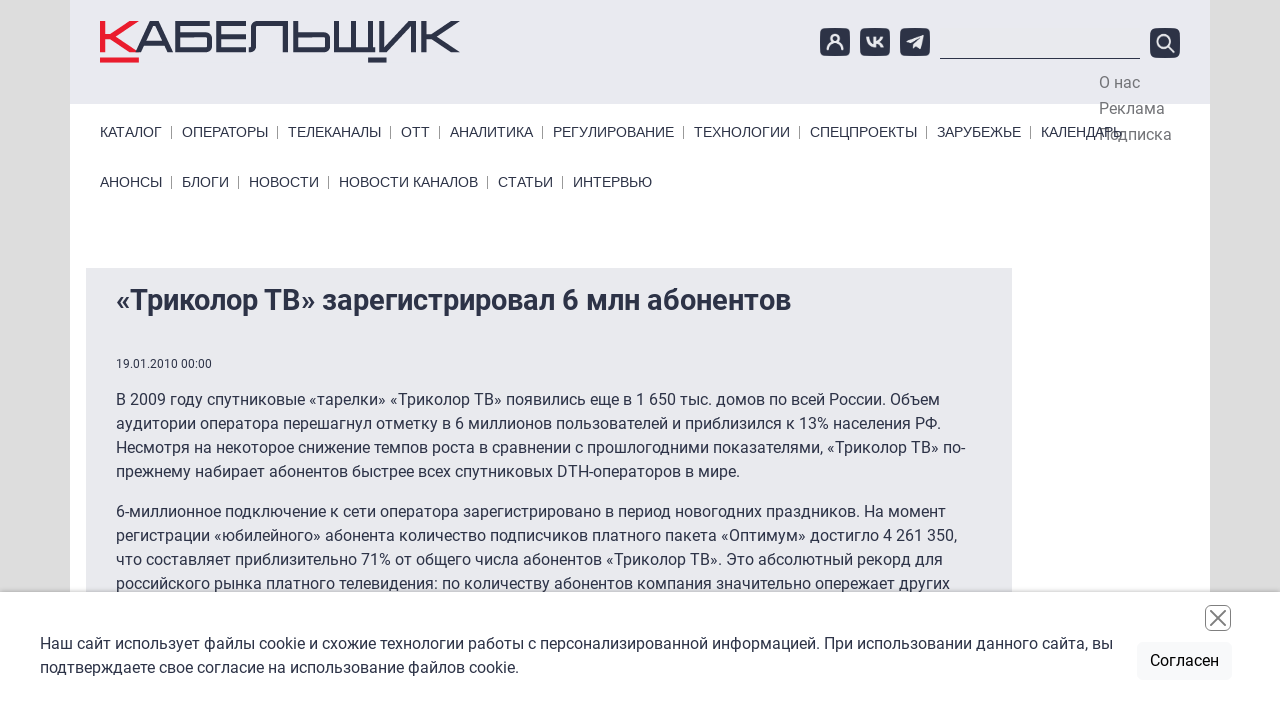

--- FILE ---
content_type: text/html; charset=UTF-8
request_url: https://www.cableman.ru/content/trikolor-tv-zaregistriroval-6-mln-abonentov
body_size: 9740
content:

<!DOCTYPE html>
<html lang="ru" dir="ltr" prefix="content: http://purl.org/rss/1.0/modules/content/  dc: http://purl.org/dc/terms/  foaf: http://xmlns.com/foaf/0.1/  og: http://ogp.me/ns#  rdfs: http://www.w3.org/2000/01/rdf-schema#  schema: http://schema.org/  sioc: http://rdfs.org/sioc/ns#  sioct: http://rdfs.org/sioc/types#  skos: http://www.w3.org/2004/02/skos/core#  xsd: http://www.w3.org/2001/XMLSchema# " class="h-100">
  <head>
    <meta charset="utf-8" />
<link rel="canonical" href="https://www.cableman.ru/content/trikolor-tv-zaregistriroval-6-mln-abonentov" />
<meta name="Generator" content="Drupal 10 (https://www.drupal.org)" />
<meta name="MobileOptimized" content="width" />
<meta name="HandheldFriendly" content="true" />
<meta name="viewport" content="width=device-width, initial-scale=1.0" />
<link rel="icon" href="/sites/default/files/favicon.ico" type="image/vnd.microsoft.icon" />

    <title>«Триколор ТВ» зарегистрировал 6 млн абонентов | Кабельщик</title>
    <link rel="stylesheet" media="all" href="/libraries/slick/slick/slick.css?t7em85" />
<link rel="stylesheet" media="all" href="/core/assets/vendor/jquery.ui/themes/base/core.css?t7em85" />
<link rel="stylesheet" media="all" href="/core/assets/vendor/jquery.ui/themes/base/controlgroup.css?t7em85" />
<link rel="stylesheet" media="all" href="/core/assets/vendor/jquery.ui/themes/base/checkboxradio.css?t7em85" />
<link rel="stylesheet" media="all" href="/core/assets/vendor/jquery.ui/themes/base/resizable.css?t7em85" />
<link rel="stylesheet" media="all" href="/core/assets/vendor/jquery.ui/themes/base/button.css?t7em85" />
<link rel="stylesheet" media="all" href="/core/assets/vendor/jquery.ui/themes/base/dialog.css?t7em85" />
<link rel="stylesheet" media="all" href="/core/themes/stable9/css/core/components/progress.module.css?t7em85" />
<link rel="stylesheet" media="all" href="/core/themes/stable9/css/core/components/ajax-progress.module.css?t7em85" />
<link rel="stylesheet" media="all" href="/core/themes/stable9/css/system/components/align.module.css?t7em85" />
<link rel="stylesheet" media="all" href="/core/themes/stable9/css/system/components/fieldgroup.module.css?t7em85" />
<link rel="stylesheet" media="all" href="/core/themes/stable9/css/system/components/container-inline.module.css?t7em85" />
<link rel="stylesheet" media="all" href="/core/themes/stable9/css/system/components/clearfix.module.css?t7em85" />
<link rel="stylesheet" media="all" href="/core/themes/stable9/css/system/components/details.module.css?t7em85" />
<link rel="stylesheet" media="all" href="/core/themes/stable9/css/system/components/hidden.module.css?t7em85" />
<link rel="stylesheet" media="all" href="/core/themes/stable9/css/system/components/item-list.module.css?t7em85" />
<link rel="stylesheet" media="all" href="/core/themes/stable9/css/system/components/js.module.css?t7em85" />
<link rel="stylesheet" media="all" href="/core/themes/stable9/css/system/components/nowrap.module.css?t7em85" />
<link rel="stylesheet" media="all" href="/core/themes/stable9/css/system/components/position-container.module.css?t7em85" />
<link rel="stylesheet" media="all" href="/core/themes/stable9/css/system/components/reset-appearance.module.css?t7em85" />
<link rel="stylesheet" media="all" href="/core/themes/stable9/css/system/components/resize.module.css?t7em85" />
<link rel="stylesheet" media="all" href="/core/themes/stable9/css/system/components/system-status-counter.css?t7em85" />
<link rel="stylesheet" media="all" href="/core/themes/stable9/css/system/components/system-status-report-counters.css?t7em85" />
<link rel="stylesheet" media="all" href="/core/themes/stable9/css/system/components/system-status-report-general-info.css?t7em85" />
<link rel="stylesheet" media="all" href="/core/themes/stable9/css/system/components/tablesort.module.css?t7em85" />
<link rel="stylesheet" media="all" href="/core/modules/ckeditor5/css/ckeditor5.dialog.fix.css?t7em85" />
<link rel="stylesheet" media="all" href="/modules/contrib/poll/css/poll.base.css?t7em85" />
<link rel="stylesheet" media="all" href="/modules/contrib/poll/css/poll.theme.css?t7em85" />
<link rel="stylesheet" media="all" href="/core/themes/stable9/css/views/views.module.css?t7em85" />
<link rel="stylesheet" media="all" href="/core/assets/vendor/jquery.ui/themes/base/theme.css?t7em85" />
<link rel="stylesheet" media="all" href="/modules/contrib/back_to_top/css/back_to_top.css?t7em85" />
<link rel="stylesheet" media="all" href="/modules/contrib/calendar/css/calendar.css?t7em85" />
<link rel="stylesheet" media="all" href="/modules/contrib/calendar/css/calendar_multiday.css?t7em85" />
<link rel="stylesheet" media="all" href="/modules/contrib/colorbox/styles/default/colorbox_style.css?t7em85" />
<link rel="stylesheet" media="all" href="/modules/custom/initlab_cab_custom/css/admin.css?t7em85" />
<link rel="stylesheet" media="all" href="/core/themes/stable9/css/core/assets/vendor/normalize-css/normalize.css?t7em85" />
<link rel="stylesheet" media="all" href="/themes/contrib/bootstrap5/css/components/action-links.css?t7em85" />
<link rel="stylesheet" media="all" href="/themes/contrib/bootstrap5/css/components/breadcrumb.css?t7em85" />
<link rel="stylesheet" media="all" href="/themes/contrib/bootstrap5/css/components/container-inline.css?t7em85" />
<link rel="stylesheet" media="all" href="/themes/contrib/bootstrap5/css/components/details.css?t7em85" />
<link rel="stylesheet" media="all" href="/themes/contrib/bootstrap5/css/components/exposed-filters.css?t7em85" />
<link rel="stylesheet" media="all" href="/themes/contrib/bootstrap5/css/components/field.css?t7em85" />
<link rel="stylesheet" media="all" href="/themes/contrib/bootstrap5/css/components/form.css?t7em85" />
<link rel="stylesheet" media="all" href="/themes/contrib/bootstrap5/css/components/icons.css?t7em85" />
<link rel="stylesheet" media="all" href="/themes/contrib/bootstrap5/css/components/inline-form.css?t7em85" />
<link rel="stylesheet" media="all" href="/themes/contrib/bootstrap5/css/components/item-list.css?t7em85" />
<link rel="stylesheet" media="all" href="/themes/contrib/bootstrap5/css/components/links.css?t7em85" />
<link rel="stylesheet" media="all" href="/themes/contrib/bootstrap5/css/components/menu.css?t7em85" />
<link rel="stylesheet" media="all" href="/themes/contrib/bootstrap5/css/components/more-link.css?t7em85" />
<link rel="stylesheet" media="all" href="/themes/contrib/bootstrap5/css/components/pager.css?t7em85" />
<link rel="stylesheet" media="all" href="/themes/contrib/bootstrap5/css/components/tabledrag.css?t7em85" />
<link rel="stylesheet" media="all" href="/themes/contrib/bootstrap5/css/components/tableselect.css?t7em85" />
<link rel="stylesheet" media="all" href="/themes/contrib/bootstrap5/css/components/tablesort.css?t7em85" />
<link rel="stylesheet" media="all" href="/themes/contrib/bootstrap5/css/components/textarea.css?t7em85" />
<link rel="stylesheet" media="all" href="/themes/contrib/bootstrap5/css/components/ui-dialog.css?t7em85" />
<link rel="stylesheet" media="all" href="/themes/contrib/bootstrap5/css/components/messages.css?t7em85" />
<link rel="stylesheet" media="all" href="/themes/contrib/bootstrap5/css/components/node.css?t7em85" />
<link rel="stylesheet" media="all" href="/themes/contrib/bootstrap5/css/components/progress.css?t7em85" />
<link rel="stylesheet" media="all" href="/themes/contrib/bootstrap5/css/components/dialog.css?t7em85" />
<link rel="stylesheet" media="all" href="/themes/contrib/bootstrap5/css/style.css?t7em85" />
<link rel="stylesheet" media="all" href="/themes/custom/initlab_cab/libs/togglemenu/jquery.togglemenu.css?t7em85" />
<link rel="stylesheet" media="all" href="/themes/custom/initlab_cab/dist/css/style.css?t7em85" />
<link rel="stylesheet" media="all" href="/themes/custom/initlab_cab/fixes.css?t7em85" />

    
  </head>
  <body class="path-node page-node-type-news   d-flex flex-column h-100">
        <div class="visually-hidden-focusable skip-link p-3 container">
      <a href="#main-content" class="p-2">
        Перейти к основному содержанию
      </a>
    </div>
    
      <div class="dialog-off-canvas-main-canvas d-flex flex-column h-100" data-off-canvas-main-canvas>
    

  <div class="region region-branding-ads">
    <div id="block-largeleaderboard" class="block block-ad block-adlarge-leaderboard">
  
    
      <ad-content id="ad-content-large-leaderboard" bucket="ad_content" size="large_leaderboard"></ad-content>

  </div>

  </div>


<header class='header-top-wrapper'>
  <div class="container">
      <div class="region region-header-top">
    <div id="block-pryamougolnik" class="block block-ad block-adrectangle">
  
    
      <ad-content id="ad-content-rectangle" bucket="ad_content" size="rectangle"></ad-content>

  </div>
<div id="block-rectangleheader" class="block block-ad block-adrectangle-header">
  
    
      <ad-content id="ad-content-rectangle-header" bucket="ad_content" size="rectangle_header"></ad-content>

  </div>

  </div>

  </div>
  </header>
  <header class='header-middle-wrapper'>
    <div class="container">
        <div class="region region-header">
    <div class="header-area">
    <div class='col-md-4 col-sm-12 col-12 header-col'>
      <div id="block-initlab-cab-site-branding" class="block block-system block-system-branding-block">
  
    
  <div class="navbar-brand d-flex align-items-center">

    <a href="/" title="Главная" rel="home" class="site-logo d-block">
    <img src="/themes/custom/initlab_cab/logo.svg" alt="Главная" fetchpriority="high" />
  </a>
  
  <div>
    
      </div>
</div>
</div>

    </div>

      <div class="col-md-8 col-sm-12 col-12 header-col burger__wrapper">
        <div class='burger__wrapper-inner'>
          <div class="social">
            <a href="/user"><img src="/themes/custom/initlab_cab/images/user-icon.png" alt="account"></a>
            <a href="https://vk.com/club53761495" target="_blank"><img src="/themes/custom/initlab_cab/images/vk-icon.png" alt="vkontakte"></a>
            <a href="https://t.me/cablemanru" target="_blank"><img src="/themes/custom/initlab_cab/images/tg-icon.png" alt="telegram"></a>
          </div>
          <div class="views-exposed-form search block block-views block-views-exposed-filter-blocksearch-page-1" data-drupal-selector="views-exposed-form-search-page-1" id="block-raskrytayaformasearchpage-1">
  
    
      <form data-block="header" action="/search-api" method="get" id="views-exposed-form-search-page-1" accept-charset="UTF-8">
  <div class="form--inline clearfix">
  <div class="js-form-item form-item js-form-type-textfield form-type-textfield js-form-item-search-api-fulltext form-item-search-api-fulltext form-no-label">
        
  <input data-drupal-selector="edit-search-api-fulltext" type="text" id="edit-search-api-fulltext" name="search_api_fulltext" value="" size="30" maxlength="128" class="form-text form-control" />


        </div>
<div data-drupal-selector="edit-actions" class="form-actions js-form-wrapper form-wrapper" id="edit-actions">
    <input data-drupal-selector="edit-submit-search" type="submit" id="edit-submit-search" value="Поиск" class="button js-form-submit form-submit btn btn-primary" />

</div>

</div>

</form>

  </div>

        </div>
      </div>
      <nav role="navigation" aria-labelledby="block-topmenu--2-menu" id="block-topmenu--2" class="block block-menu navigation menu--menu-top-menu">
            
  <h5 class="visually-hidden" id="block-topmenu--2-menu">Top Menu</h5>
  

        
              <ul data-block="header" class="nav navbar-nav">
                    <li class="nav-item">
        <a href="/node/1" class="nav-link" data-drupal-link-system-path="node/1">О нас</a>
              </li>
                <li class="nav-item">
        <a href="/node/2" class="nav-link" data-drupal-link-system-path="node/2">Реклама</a>
              </li>
                <li class="nav-item">
        <a href="/newsletter/subscriptions" class="nav-link" data-drupal-link-system-path="newsletter/subscriptions">Подписка</a>
              </li>
        </ul>
  


  </nav>

    </div>
  </div>

<div class="nav-area d-flex justify-content-between">
  <nav role="navigation" aria-labelledby="block-primarylinks-menu" id="block-primarylinks" class="block block-menu navigation menu--primary-links">
            
  <h5 class="visually-hidden" id="block-primarylinks-menu">Primary links</h5>
  

        
              <ul data-block="header" class="nav navbar-nav primarylinks-menu">
                    <li class="nav-item">
        <a href="/channels/table" class="nav-link" data-drupal-link-system-path="channels/table">Каталог</a>
              </li>
                <li class="nav-item">
        <a href="/operatory" class="nav-link" data-drupal-link-system-path="taxonomy/term/7">Операторы</a>
              </li>
                <li class="nav-item">
        <a href="/content/articles" class="nav-link" data-drupal-link-system-path="content/articles">Телеканалы</a>
              </li>
                <li class="nav-item">
        <a href="/ott" class="nav-link" data-drupal-link-system-path="taxonomy/term/3194">ОТТ</a>
              </li>
                <li class="nav-item">
        <a href="/analitika" class="nav-link" data-drupal-link-system-path="taxonomy/term/11">Аналитика</a>
              </li>
                <li class="nav-item">
        <a href="/regulyatory" class="nav-link" data-drupal-link-system-path="taxonomy/term/2">Регулирование</a>
              </li>
                <li class="nav-item">
        <a href="/tehnologii" class="nav-link" data-drupal-link-system-path="taxonomy/term/8531">Технологии</a>
              </li>
                <li class="nav-item">
        <a href="/special-projects" class="nav-link" data-drupal-link-system-path="node/77471">Спецпроекты</a>
              </li>
                <li class="nav-item">
        <a href="/zarubezhe" class="nav-link" data-drupal-link-system-path="taxonomy/term/8536">Зарубежье</a>
              </li>
                <li class="nav-item">
        <a href="/events" class="nav-link" data-drupal-link-system-path="events">Календарь</a>
              </li>
        </ul>
  


  </nav>

</div>
<div class="nav-area d-flex justify-content-between">
  <nav role="navigation" aria-labelledby="block-primarylinksbottom-menu" id="block-primarylinksbottom" class="block block-menu navigation menu--primary-links-bottom">
            
  <h5 class="visually-hidden" id="block-primarylinksbottom-menu">Primary links bottom</h5>
  

        
              <ul data-block="header" class="nav navbar-nav">
                    <li class="nav-item">
        <a href="/channels/anonses" class="nav-link" data-drupal-link-system-path="channels/anonses">Анонсы</a>
              </li>
                <li class="nav-item">
        <a href="/blog" class="nav-link" data-drupal-link-system-path="blog">Блоги</a>
              </li>
                <li class="nav-item">
        <a href="/news" class="nav-link" data-drupal-link-system-path="news">Новости</a>
              </li>
                <li class="nav-item">
        <a href="/channels/news" class="nav-link" data-drupal-link-system-path="channels/news">Новости каналов</a>
              </li>
                <li class="nav-item">
        <a href="/articles" class="nav-link" data-drupal-link-system-path="articles">Статьи</a>
              </li>
                <li class="nav-item">
        <a href="/interview" class="nav-link" data-drupal-link-system-path="interview">Интервью</a>
              </li>
        </ul>
  


  </nav>

</div>

    </div>
  </header>
<header class='header-bottom-wrapper'>
  
</header>

<main role="main" class='main_wrapper'>
  <a id="main-content" tabindex="-1"></a>            
  <div class="container main__inner">
        <div class="row g-0 main__inner-offset">

      <div class="col-lg-10">
          <div class="region region-content">
    <div data-drupal-messages-fallback class="hidden"></div>
<div id="block-firstcentral" class="block block-ad block-adfirst-central">
  
    
      <ad-content id="ad-content-first-central" bucket="ad_content" size="first_central"></ad-content>

  </div>
<div id="block-initlab-cab-page-title" class="block block-core block-page-title-block">
  
    
      
<h1><span class="field field--name-title field--type-string field--label-hidden">«Триколор ТВ» зарегистрировал 6 млн абонентов</span>
</h1>


  </div>
<div id="block-initlab-cab-content" class="block block-system block-system-main-block">
  
    
      
<article data-history-node-id="1419" about="/content/trikolor-tv-zaregistriroval-6-mln-abonentov" class="node node--full--common-styles node--type-news node--promoted node--view-mode-full">
  <script type="application/ld+json">
    {
      "@context": "https://schema.org",
      "@type": "Article",
            "name": "«Триколор ТВ» зарегистрировал 6 млн абонентов"
    }
  </script>
  
    

  
  <div class="node__content">
    <div class='created'>19.01.2010 00:00</div>
    
            <div class="clearfix text-formatted field field--name-body field--type-text-with-summary field--label-hidden field__item"><p>В&nbsp;2009 году спутниковые «тарелки» «Триколор&nbsp;ТВ» появились еще в&nbsp;1&nbsp;650&nbsp;тыс. домов по&nbsp;всей России. Объем аудитории оператора перешагнул отметку в&nbsp;6&nbsp;миллионов пользователей и&nbsp;приблизился к&nbsp;13% населения РФ. Несмотря на&nbsp;некоторое снижение темпов роста в&nbsp;сравнении с&nbsp;прошлогодними показателями, «Триколор&nbsp;ТВ» по-прежнему набирает абонентов быстрее всех спутниковых DTH-операторов в&nbsp;мире.</p>
<p><nobr>6-миллионное</nobr> подключение к&nbsp;сети оператора зарегистрировано в&nbsp;период новогодних праздников. На&nbsp;момент регистрации «юбилейного» абонента количество подписчиков платного пакета «Оптимум» достигло 4&nbsp;261&nbsp;350, что составляет приблизительно&nbsp;71% от&nbsp;общего числа абонентов «Триколор ТВ». Это абсолютный рекорд для российского рынка платного телевидения: по&nbsp;количеству абонентов компания значительно опережает других операторов цифрового&nbsp;ТВ, действующих на&nbsp;территории России, утверждают в&nbsp;«Триколор&nbsp;ТВ».</p>
</div>
      
  <div class="field field--name-field-tegi field--type-entity-reference field--label-above">
    <div class="field__label">Темы</div>
          <div class="field__items">
              <div class="field__item"><a href="/tsifrovoe-televidenie" hreflang="ru">цифровое телевидение</a></div>
          <div class="field__item"><a href="/dth-platforma" hreflang="ru">DTH-платформа</a></div>
          <div class="field__item"><a href="/trikolor" hreflang="ru">Триколор</a></div>
          <div class="field__item"><a href="/sputnikovoe-televidenie" hreflang="ru">спутниковое телевидение</a></div>
              </div>
      </div>

  <div class="field field--name-field-related-content field--type-entity-reference field--label-above">
    <div class="field__label">Связанное содержимое</div>
          <div class="field__items">
              <div class="field__item"><a href="/content/trikolor-tv-podgotovil-k-veshchaniyu-hdtv" hreflang="und">«Триколор ТВ» подготовил к вещанию HDTV </a></div>
          <div class="field__item"><a href="/content/trikolor-tv-podnyal-regiony-na-sputnik" hreflang="und">&quot;Триколор ТВ&quot; поднял регионы на спутник</a></div>
          <div class="field__item"><a href="/content/trikolor-tv-zanyalsya-internetom" hreflang="und">«Триколор ТВ» занялся интернетом</a></div>
          <div class="field__item"><a href="/content/trikolor-tv-podklyuchil-8-mln-abonenta" hreflang="und">«Триколор ТВ» подключил 8-млн абонента</a></div>
          <div class="field__item"><a href="/content/trikolor-tv-poluchil-9-millionnogo-abonenta" hreflang="und">«Триколор ТВ» получил 9-миллионного абонента</a></div>
              </div>
      </div>
<section class="field field--name-comment-node-news field--type-comment field--label-above comment-wrapper">
  
  

  
</section>
  <div class="node__links">
    <ul class="links inline"><li><a href="/user/login?destination=/comment/reply/node/1419/comment_node_news%23comment-form">Войдите</a> или <a href="/user/register?destination=/comment/reply/node/1419/comment_node_news%23comment-form">зарегистрируйтесь</a>, чтобы оставлять комментарии</li></ul>  </div>

    <p></p>
    <div class="yashare-block">
      <label>Поделиться:</label>
      <div class="yashare-container">
        <script src="//yastatic.net/es5-shims/0.0.2/es5-shims.min.js"></script>
        <script src="//yastatic.net/share2/share.js"></script>
        <div class="ya-share2" data-services="vkontakte,facebook,telegram" data-counter=""></div>
      </div>
    </div>

    
  </div>
</article>

  </div>
<div id="block-skyscraper2mobile" class="no-padding mobile-only center no-bg block block-ad block-adskyscraper-2-mobile">
  
    
      <ad-content id="ad-content-skyscraper-2-mobile" bucket="ad_content" size="skyscraper_2_mobile"></ad-content>

  </div>
<div id="block-skyscraper2mobile-2" class="no-bg center mobile-only block block-ad block-adskyscraper-2-mobile">
  
    
      <ad-content id="ad-content-skyscraper-2-mobile--2" bucket="ad_content" size="skyscraper_2_mobile"></ad-content>

  </div>
<div id="block-skyscrapermobile" class="no-bg center block block-ad block-adskyscraper-mobile">
  
    
      <ad-content id="ad-content-skyscraper-mobile" bucket="ad_content" size="skyscraper_mobile"></ad-content>

  </div>
<div id="block-leaderboardmobile" class="no-padding mobile-only center no-bg block block-ad block-adleaderboard-mobile">
  
    
      <ad-content id="ad-content-leaderboard-mobile" bucket="ad_content" size="leaderboard_mobile"></ad-content>

  </div>
<div id="block-secondcolumn2mobile" class="no-padding mobile-only center no-bg block block-ad block-adsecond-col2-mobile">
  
    
      <ad-content id="ad-content-second-col2-mobile" bucket="ad_content" size="second_col2_mobile"></ad-content>

  </div>
<div class="views-element-container block block-views block-views-blockblogs-block-1" id="block-views-block-blogs-block-1">
  
      <h2><span><span><a href="/blog">Эксперты</a></span><span class='underline__red'></span></span></h2>
    
      <div data-block="content"><div class="view view-blogs view-id-blogs view-display-id-block_1 js-view-dom-id-33a789230e19df3b119e252eb446ad7841e05700f6cebfe3db495e21da7d7534">
  
    
      
      <div class="view-content">
            <div class="views-row">
                                                                                  <div headers="view-field-author-photo-table-column" class="views-field views-field-field-author-photo">  <a href="/author/aleksei-luchinin" hreflang="ru"><img loading="lazy" src="/sites/default/files/styles/60_60_crop/public/%D0%A1%D0%BD%D0%B8%D0%BC%D0%BE%D0%BA%20%D1%8D%D0%BA%D1%80%D0%B0%D0%BD%D0%B0%202025-12-29%20%D0%B2%2012.58.54-Photoroom_0.png?itok=yx4izIfm" width="60" height="60" alt="" typeof="foaf:Image" class="img-fluid image-style-_0-60-crop" />

</a>
        </div>
                                                                                  <div headers="view-title-table-column" class="views-field views-field-title"><a href="/author/aleksei-luchinin" hreflang="ru">Алексей  Лучинин </a>        </div>
          </div>
      <div class="views-row">
                                                                                  <div headers="view-field-author-photo-table-column" class="views-field views-field-field-author-photo">  <a href="/author/sergei-rolin" hreflang="ru"><img loading="lazy" src="/sites/default/files/styles/60_60_crop/public/%D0%A4%D0%BE%D1%82%D0%BE%20%D0%A0%D0%BE%D0%BB%D0%B8%D0%BD-Photoroom.png?itok=lBumm8MF" width="60" height="60" alt="" typeof="foaf:Image" class="img-fluid image-style-_0-60-crop" />

</a>
        </div>
                                                                                  <div headers="view-title-table-column" class="views-field views-field-title"><a href="/author/sergei-rolin" hreflang="ru">Сергей Ролин</a>        </div>
          </div>
      <div class="views-row">
                                                                                  <div headers="view-field-author-photo-table-column" class="views-field views-field-field-author-photo">  <a href="/author/grigoriy-kuzin" hreflang="und"><img loading="lazy" src="/sites/default/files/styles/60_60_crop/public/kuzin.png?itok=PFXRmnlQ" width="60" height="60" alt="" typeof="foaf:Image" class="img-fluid image-style-_0-60-crop" />

</a>
        </div>
                                                                                  <div headers="view-title-table-column" class="views-field views-field-title"><a href="/author/grigoriy-kuzin" hreflang="und">Григорий Кузин</a>        </div>
          </div>
      <div class="views-row">
                                                                                  <div headers="view-field-author-photo-table-column" class="views-field views-field-field-author-photo">  <a href="/author/susanna-alperina" hreflang="und"><img loading="lazy" src="/sites/default/files/styles/60_60_crop/public/alperina_5.png?itok=3BKSEaoO" width="60" height="60" alt="" typeof="foaf:Image" class="img-fluid image-style-_0-60-crop" />

</a>
        </div>
                                                                                  <div headers="view-title-table-column" class="views-field views-field-title"><a href="/author/susanna-alperina" hreflang="und">Сусанна Альперина</a>        </div>
          </div>
      <div class="views-row">
                                                                                  <div headers="view-field-author-photo-table-column" class="views-field views-field-field-author-photo">  <a href="/author/tatyana-voronova" hreflang="ru"><img loading="lazy" src="/sites/default/files/styles/60_60_crop/public/DSC_2288-Photoroom.png?itok=t0BauP7x" width="60" height="60" alt="" typeof="foaf:Image" class="img-fluid image-style-_0-60-crop" />

</a>
        </div>
                                                                                  <div headers="view-title-table-column" class="views-field views-field-title"><a href="/author/tatyana-voronova" hreflang="ru">Татьяна Воронова</a>        </div>
          </div>
      <div class="views-row">
                                                                                  <div headers="view-field-author-photo-table-column" class="views-field views-field-field-author-photo">  <a href="/author/grigorii-urev" hreflang="ru"><img loading="lazy" src="/sites/default/files/styles/60_60_crop/public/%D0%93%D1%80%D0%B8%D0%B3%D0%BE%D1%80%D0%B8%D0%B9%20%D0%A3%D1%80%D1%8C%D0%B5%D0%B2_1.jpeg?itok=lcZ4t8td" width="60" height="60" alt="" typeof="foaf:Image" class="img-fluid image-style-_0-60-crop" />

</a>
        </div>
                                                                                  <div headers="view-title-table-column" class="views-field views-field-title"><a href="/author/grigorii-urev" hreflang="ru">Григорий Урьев</a>        </div>
          </div>
      <div class="views-row">
                                                                                  <div headers="view-field-author-photo-table-column" class="views-field views-field-field-author-photo">  <a href="/author/pavel-kozitsyn" hreflang="ru"><img loading="lazy" src="/sites/default/files/styles/60_60_crop/public/%D0%9A%D0%BE%D0%B7%D0%B8%D1%86%D1%8B%D0%BD_%D0%B1%D0%B5%D0%B7%20%D1%84%D0%BE%D0%BD%D0%B0_%D0%BA%D0%B2%D0%B0%D0%B4%D1%80%D0%B0%D1%82.jpg?itok=ipTzm4aY" width="60" height="60" alt="" typeof="foaf:Image" class="img-fluid image-style-_0-60-crop" />

</a>
        </div>
                                                                                  <div headers="view-title-table-column" class="views-field views-field-title"><a href="/author/pavel-kozitsyn" hreflang="ru">Павел Козицын</a>        </div>
          </div>
      <div class="views-row">
                                                                                  <div headers="view-field-author-photo-table-column" class="views-field views-field-field-author-photo">  <a href="/author/aleksandr-shirokikh-2" hreflang="ru"><img loading="lazy" src="/sites/default/files/styles/60_60_crop/public/VB039445-2.JPG?itok=ObJSA8BV" width="60" height="60" alt="" typeof="foaf:Image" class="img-fluid image-style-_0-60-crop" />

</a>
        </div>
                                                                                  <div headers="view-title-table-column" class="views-field views-field-title"><a href="/author/aleksandr-shirokikh-2" hreflang="ru">Александр Широких</a>        </div>
          </div>
      <div class="views-row">
                                                                                  <div headers="view-field-author-photo-table-column" class="views-field views-field-field-author-photo">  <a href="/author/aleksey-amelkin" hreflang="und"><img loading="lazy" src="/sites/default/files/styles/60_60_crop/public/amelkin.png?itok=yH_HwwDx" width="60" height="60" alt="" typeof="foaf:Image" class="img-fluid image-style-_0-60-crop" />

</a>
        </div>
                                                                                  <div headers="view-title-table-column" class="views-field views-field-title"><a href="/author/aleksey-amelkin" hreflang="und">Алексей Амелькин</a>        </div>
          </div>
      <div class="views-row">
                                                                                  <div headers="view-field-author-photo-table-column" class="views-field views-field-field-author-photo">  <a href="/author/mikhail-demin" hreflang="ru"><img loading="lazy" src="/sites/default/files/styles/60_60_crop/public/0K8A3856-Photoroom.png?itok=SzAqI_eR" width="60" height="60" alt="" typeof="foaf:Image" class="img-fluid image-style-_0-60-crop" />

</a>
        </div>
                                                                                  <div headers="view-title-table-column" class="views-field views-field-title"><a href="/author/mikhail-demin" hreflang="ru">Михаил Демин</a>        </div>
          </div>
  
    </div>
  
          </div>
</div>

  </div>

  </div>

      </div>
              <div class=" region-sidebar-second col-lg-2">
            <div class="region region-sidebar-left">
    <div id="block-neboskreb" class="block block-ad block-adskyscraper">
  
    
      <ad-content id="ad-content-skyscraper" bucket="ad_content" size="skyscraper"></ad-content>

  </div>
<div id="block-skyscraper2-2" class="desktop-only block block-ad block-adskyscraper-2">
  
    
      <ad-content id="ad-content-skyscraper-2" bucket="ad_content" size="skyscraper_2"></ad-content>

  </div>

  </div>

        </div>
          </div>
  </div>

</main>

<footer class="mt-auto     ">
  <div class="container">
      <div class="region region-footer-before">
    <div id="block-rectanglefooter" class="block block-ad block-adrectangle-footer">
  
    
      <ad-content id="ad-content-rectangle-footer" bucket="ad_content" size="rectangle_footer"></ad-content>

  </div>
<div id="block-pryamougolnik-2" class="block block-ad block-adrectangle">
  
    
      <ad-content id="ad-content-rectangle--2" bucket="ad_content" size="rectangle"></ad-content>

  </div>

  </div>

  </div>
  <div class="container">
      <div class="region region-footer">
    <div class="footer-area">
      <div class="footer-left row">
        <nav role="navigation" aria-labelledby="block-primarylinks-2-menu" id="block-primarylinks-2" class="block block-menu navigation menu--primary-links">
            
  <h5 class="visually-hidden" id="block-primarylinks-2-menu">Primary links</h5>
  

        
              <ul data-block="footer" class="nav navbar-nav">
                    <li class="nav-item">
        <a href="/channels/table" class="nav-link" data-drupal-link-system-path="channels/table">Каталог</a>
              </li>
                <li class="nav-item">
        <a href="/operatory" class="nav-link" data-drupal-link-system-path="taxonomy/term/7">Операторы</a>
              </li>
                <li class="nav-item">
        <a href="/content/articles" class="nav-link" data-drupal-link-system-path="content/articles">Телеканалы</a>
              </li>
                <li class="nav-item">
        <a href="/ott" class="nav-link" data-drupal-link-system-path="taxonomy/term/3194">ОТТ</a>
              </li>
                <li class="nav-item">
        <a href="/analitika" class="nav-link" data-drupal-link-system-path="taxonomy/term/11">Аналитика</a>
              </li>
                <li class="nav-item">
        <a href="/regulyatory" class="nav-link" data-drupal-link-system-path="taxonomy/term/2">Регулирование</a>
              </li>
                <li class="nav-item">
        <a href="/tehnologii" class="nav-link" data-drupal-link-system-path="taxonomy/term/8531">Технологии</a>
              </li>
                <li class="nav-item">
        <a href="/special-projects" class="nav-link" data-drupal-link-system-path="node/77471">Спецпроекты</a>
              </li>
                <li class="nav-item">
        <a href="/zarubezhe" class="nav-link" data-drupal-link-system-path="taxonomy/term/8536">Зарубежье</a>
              </li>
                <li class="nav-item">
        <a href="/events" class="nav-link" data-drupal-link-system-path="events">Календарь</a>
              </li>
        </ul>
  


  </nav>

      </div>
      <div class="footer-right row">
        <div class="col-lg-8">
        <div id="block-tokenblock" class="block block-token-block">
  
      <h2><span><span>Token Block</span><span class='underline__red'></span></span></h2>
    
      <div class="copyright-and-privacy"><div class="copyright"><div>Все права на материалы и новости, опубликованные на сайте <a href="https://www.cableman.ru" title="www.cableman.ru">www.cableman.ru</a>, охраняются в соответствии с законодательством РФ. Допускается цитирование без согласования с редакцией не более трети от объема оригинального материала, с обязательной прямой гиперссылкой.</div><div>©2005 - 2026 «Кабельщик»</div><div>&nbsp;</div></div><div class="privacy"><a href="/sites/default/files/personal_data_policy.pdf">Политика сайта "Кабельщик" (интернет-адреса <span>www.cableman.ru</span>) в отношении обработки персональных данных пользователей сети интернет</a></div><p><a href="https://drupal-coder.ru/" target="_blank">DrupalCoder — поддержка сайта c 2017 года</a></p></div>
  </div>

        <div id="block-vsepravazaschischeny" class="block block-block-content block-block-content9a74f7c1-0cfe-4981-8595-588219c22b6d">
  
    
      
            <div class="clearfix text-formatted field field--name-body field--type-text-with-summary field--label-hidden field__item"><p><noscript></noscript></p>
<script>(function(w,d,s,l,i){w[l]=w[l]||[];w[l].push({'gtm.start':
new Date().getTime(),event:'gtm.js'});var f=d.getElementsByTagName(s)[0],
j=d.createElement(s),dl=l!='dataLayer'?'&amp;amp;amp;amp;amp;amp;l='+l:'';j.async=true;j.src=
'//www.googletagmanager.com/gtm.js?id='+i+dl;f.parentNode.insertBefore(j,f);
})(window,document,'script','dataLayer','GTM-TXMJS7');</script></div>
      
  </div>

        </div>
        <div class="col-lg-4">
          <div class="links d-flex align-items-center">
            <a href="/node/1"><img src="/themes/custom/initlab_cab/images/k-icon.png" alt="k"></a>
            <a href="/newsletter/subscriptions"><img src="/themes/custom/initlab_cab/images/click-icon.png" alt="click"></a>
            <a href="/newsletter/subscriptions">Подпишитесь<br>на ежедневную рассылку<br>&laquo;Кабельщика&raquo;</a>
          </div>
          <div class="footer-metrics">
            <!--LiveInternet logo-->
            <a href="https://www.liveinternet.ru/stat/cableman.ru/" target="_blank">
              <img src="//counter.yadro.ru/logo?44.6" title="LiveInternet" alt="" border="0" width="31" height="31"/>
            </a>
            <!--/LiveInternet-->
          </div>
        </div>
      </div>
    </div>
  </div>

  </div>
</footer>

  </div>

    
    <div class="cookieAccept cA-main bottomLeft full">
      <div class="cA-block cA-text-block">
        <div class="cA-text">Наш сайт использует файлы cookie и схожие технологии работы с персонализированной информацией. При использовании данного сайта, вы подтверждаете свое согласие на использование файлов cookie.</div>
        </div>
        <div class="cA-block cA-btn-block"><button type="button" class="cA-btn btn btn-light">Согласен</button>
        
        <div class="close">
        <button type="button" class="btn-close" aria-label="Close"></button>
        </div>
        </div>
        </div>
    <script type="application/json" data-drupal-selector="drupal-settings-json">{"path":{"baseUrl":"\/","pathPrefix":"","currentPath":"node\/1419","currentPathIsAdmin":false,"isFront":false,"currentLanguage":"ru"},"pluralDelimiter":"\u0003","suppressDeprecationErrors":true,"ajaxPageState":{"libraries":"[base64]","theme":"initlab_cab","theme_token":null},"ajaxTrustedUrl":{"\/search\/node":true,"\/search-api":true},"back_to_top":{"back_to_top_button_trigger":100,"back_to_top_speed":1200,"back_to_top_prevent_on_mobile":false,"back_to_top_prevent_in_admin":false,"back_to_top_button_type":"image","back_to_top_button_text":"\u041d\u0430\u0432\u0435\u0440\u0445"},"user":{"uid":0,"permissionsHash":"2f8af8820a7195e03656ceef124d790db05bdd2c2121450d84b30019c0298629"}}</script>
<script src="/core/assets/vendor/jquery/jquery.min.js?v=3.7.1"></script>
<script src="/core/assets/vendor/once/once.min.js?v=1.0.1"></script>
<script src="/sites/default/files/languages/ru_O7LF70sR07UcUQgeEjwOCtJQlDh0I0jOcmd9Z4ZH63o.js?t7em85"></script>
<script src="/core/misc/drupalSettingsLoader.js?v=10.4.8"></script>
<script src="/core/misc/drupal.js?v=10.4.8"></script>
<script src="/core/misc/drupal.init.js?v=10.4.8"></script>
<script src="/core/misc/debounce.js?v=10.4.8"></script>
<script src="/core/assets/vendor/jquery.ui/ui/version-min.js?v=10.4.8"></script>
<script src="/core/assets/vendor/jquery.ui/ui/data-min.js?v=10.4.8"></script>
<script src="/core/assets/vendor/jquery.ui/ui/disable-selection-min.js?v=10.4.8"></script>
<script src="/core/assets/vendor/jquery.ui/ui/jquery-patch-min.js?v=10.4.8"></script>
<script src="/core/assets/vendor/jquery.ui/ui/scroll-parent-min.js?v=10.4.8"></script>
<script src="/core/assets/vendor/jquery.ui/ui/unique-id-min.js?v=10.4.8"></script>
<script src="/core/assets/vendor/jquery.ui/ui/focusable-min.js?v=10.4.8"></script>
<script src="/core/assets/vendor/jquery.ui/ui/keycode-min.js?v=10.4.8"></script>
<script src="/core/assets/vendor/jquery.ui/ui/plugin-min.js?v=10.4.8"></script>
<script src="/core/assets/vendor/jquery.ui/ui/widget-min.js?v=10.4.8"></script>
<script src="/core/assets/vendor/jquery.ui/ui/labels-min.js?v=10.4.8"></script>
<script src="/core/assets/vendor/jquery.ui/ui/widgets/controlgroup-min.js?v=10.4.8"></script>
<script src="/core/assets/vendor/jquery.ui/ui/form-reset-mixin-min.js?v=10.4.8"></script>
<script src="/core/assets/vendor/jquery.ui/ui/widgets/mouse-min.js?v=10.4.8"></script>
<script src="/core/assets/vendor/jquery.ui/ui/widgets/checkboxradio-min.js?v=10.4.8"></script>
<script src="/core/assets/vendor/jquery.ui/ui/widgets/draggable-min.js?v=10.4.8"></script>
<script src="/core/assets/vendor/jquery.ui/ui/widgets/resizable-min.js?v=10.4.8"></script>
<script src="/core/assets/vendor/jquery.ui/ui/widgets/button-min.js?v=10.4.8"></script>
<script src="/core/assets/vendor/jquery.ui/ui/widgets/dialog-min.js?v=10.4.8"></script>
<script src="/libraries/slick/slick/slick.min.js?v=1.x"></script>
<script src="/core/assets/vendor/tabbable/index.umd.min.js?v=6.2.0"></script>
<script src="/core/assets/vendor/tua-body-scroll-lock/tua-bsl.umd.min.js?v=10.4.8"></script>
<script src="/modules/contrib/ad/modules/ad_content/js/ad-content.render.js?v=10.4.8"></script>
<script src="/modules/contrib/back_to_top/js/back_to_top.js?v=10.4.8"></script>
<script src="/themes/contrib/bootstrap5/dist/bootstrap/5.3.3/dist/js/bootstrap.bundle.js?v=5.3.3"></script>
<script src="/core/misc/progress.js?v=10.4.8"></script>
<script src="/core/assets/vendor/loadjs/loadjs.min.js?v=4.3.0"></script>
<script src="/core/misc/announce.js?v=10.4.8"></script>
<script src="/core/misc/message.js?v=10.4.8"></script>
<script src="/core/misc/ajax.js?v=10.4.8"></script>
<script src="/core/misc/displace.js?v=10.4.8"></script>
<script src="/core/misc/jquery.tabbable.shim.js?v=10.4.8"></script>
<script src="/core/misc/position.js?v=10.4.8"></script>
<script src="/core/misc/dialog/dialog-deprecation.js?v=10.4.8"></script>
<script src="/core/misc/dialog/dialog.js?v=10.4.8"></script>
<script src="/core/misc/dialog/dialog.position.js?v=10.4.8"></script>
<script src="/core/misc/dialog/dialog.jquery-ui.js?v=10.4.8"></script>
<script src="/core/modules/ckeditor5/js/ckeditor5.dialog.fix.js?v=10.4.8"></script>
<script src="/core/misc/dialog/dialog.ajax.js?v=10.4.8"></script>
<script src="/libraries/colorbox/jquery.colorbox-min.js?v=10.4.8"></script>
<script src="/modules/contrib/colorbox/js/colorbox.js?v=10.4.8"></script>
<script src="/modules/contrib/colorbox/styles/default/colorbox_style.js?v=10.4.8"></script>
<script src="/themes/custom/initlab_cab/dist/js/script.js?t7em85"></script>
<script src="/themes/custom/initlab_cab/libs/togglemenu/jquery.togglemenu.min.js?t7em85"></script>
<script src="/themes/custom/initlab_cab/fixes.js?t7em85"></script>

        <!-- Google tag (gtag.js) -->
    <script async src="https://www.googletagmanager.com/gtag/js?id=G-SMQEWDNWC7"></script>
    <script>
      window.dataLayer = window.dataLayer || [];
      function gtag(){dataLayer.push(arguments);}
      gtag('js', new Date());
      gtag('config', 'G-SMQEWDNWC7');
    </script>
    <!-- /Google tag (gtag.js) -->
    <!-- Yandex.Metrika counter -->
    <script type="text/javascript" >
      (function(m,e,t,r,i,k,a){m[i]=m[i]||function(){(m[i].a=m[i].a||[]).push(arguments)};
        m[i].l=1*new Date();
        for (var j = 0; j < document.scripts.length; j++) {if (document.scripts[j].src === r) { return; }}
        k=e.createElement(t),a=e.getElementsByTagName(t)[0],k.async=1,k.src=r,a.parentNode.insertBefore(k,a)})
      (window, document, "script", "https://mc.yandex.ru/metrika/tag.js", "ym");

      ym(21761353, "init", {
        clickmap:true,
        trackLinks:true,
        accurateTrackBounce:true
      });
    </script>
    <noscript><div><img src="https://mc.yandex.ru/watch/21761353" style="position:absolute; left:-9999px;" alt="" /></div></noscript>
    <!-- /Yandex.Metrika counter -->
  </body>
</html>
